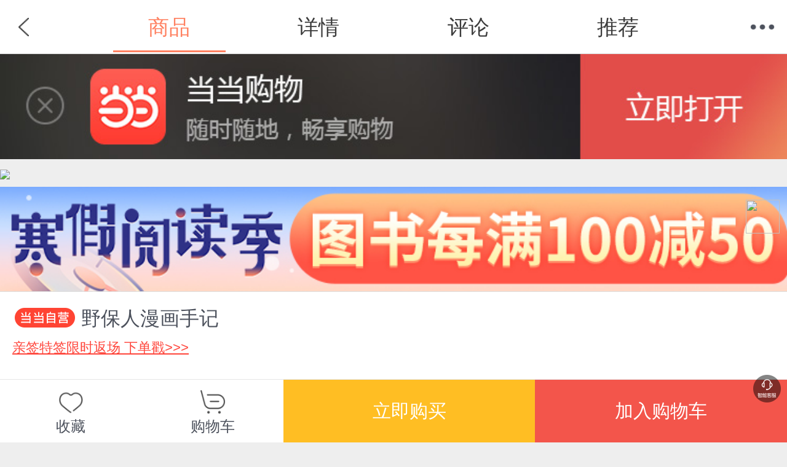

--- FILE ---
content_type: text/html; charset=utf-8
request_url: http://product.m.dangdang.com/h5ajax.php?action=abtest_of_program
body_size: 208
content:
{"abtest_flag_552":false,"abtest_flag_563":false,"errorCode":0,"errorMsg":"\u6210\u529f"}

--- FILE ---
content_type: text/html; charset=utf-8
request_url: http://product.m.dangdang.com/h5ajax.php?action=cart_product_total&sid=290243bddceb6d30813d671c0c35735f
body_size: 190
content:
{"errorCode":0,"errorMsg":"Success","product_total":0}

--- FILE ---
content_type: text/html; charset=utf-8
request_url: http://touch.m.dangdang.com/red_rain.php?action=redEnv&page_name=product
body_size: 1262
content:

{"data":{"hongbaoyu":{"activity_list":[],"server_time":1769304676}},"errorCode":0,"errorMsg":"\u6210\u529f"}

--- FILE ---
content_type: text/html; charset=utf-8
request_url: http://product.m.dangdang.com/review.php?action=get_score&pid=29361304&main_pid=
body_size: 391
content:
{"data":{"summary":{"main_product_id":29361304,"total_comment_num":110,"average_score":"10.0","average_score_eliminate_default":"10.0"}},"point_rule":"cms:\/\/page_id=141959","b_score_word":"\u7cbe\u5f69\u8bc4\u8bba\u9001\u5956\u52b1","faxian_feed":{"url":"faxianfeed:\/\/","desc":"\u53bb\u53d1\u73b0\u770b\u7cbe\u5f69\u6587\u7ae0"},"errorCode":0,"errorMsg":"\u6210\u529f"}

--- FILE ---
content_type: application/x-javascript; charset=utf-8
request_url: http://product.m.dangdang.com/corejs/fastclick.min.js
body_size: 2973
content:
/*
 FastClick: polyfill to remove click delays on browsers with touch UIs.

 @codingstandard ftlabs-jsv2
 @copyright The Financial Times Limited [All Rights Reserved]
 @license MIT License (see LICENSE.txt)
*/
(function(){function e(a,b){function c(a,b){return function(){return a.apply(b,arguments)}}var d;b=b||{};this.trackingClick=!1;this.trackingClickStart=0;this.targetElement=null;this.lastTouchIdentifier=this.touchStartY=this.touchStartX=0;this.touchBoundary=b.touchBoundary||10;this.layer=a;this.tapDelay=b.tapDelay||200;this.tapTimeout=b.tapTimeout||700;if(!e.notNeeded(a)){for(var f="onMouse onClick onTouchStart onTouchMove onTouchEnd onTouchCancel".split(" "),h=0,k=f.length;h<k;h++)this[f[h]]=c(this[f[h]],
this);g&&(a.addEventListener("mouseover",this.onMouse,!0),a.addEventListener("mousedown",this.onMouse,!0),a.addEventListener("mouseup",this.onMouse,!0));a.addEventListener("click",this.onClick,!0);a.addEventListener("touchstart",this.onTouchStart,!1);a.addEventListener("touchmove",this.onTouchMove,!1);a.addEventListener("touchend",this.onTouchEnd,!1);a.addEventListener("touchcancel",this.onTouchCancel,!1);Event.prototype.stopImmediatePropagation||(a.removeEventListener=function(b,c,d){var e=Node.prototype.removeEventListener;
"click"===b?e.call(a,b,c.hijacked||c,d):e.call(a,b,c,d)},a.addEventListener=function(b,c,d){var e=Node.prototype.addEventListener;"click"===b?e.call(a,b,c.hijacked||(c.hijacked=function(a){a.propagationStopped||c(a)}),d):e.call(a,b,c,d)});"function"===typeof a.onclick&&(d=a.onclick,a.addEventListener("click",function(a){d(a)},!1),a.onclick=null)}}var k=0<=navigator.userAgent.indexOf("Windows Phone"),g=0<navigator.userAgent.indexOf("Android")&&!k,f=/iP(ad|hone|od)/.test(navigator.userAgent)&&!k,l=
f&&/OS 4_\d(_\d)?/.test(navigator.userAgent),m=f&&/OS [6-7]_\d/.test(navigator.userAgent),n=0<navigator.userAgent.indexOf("BB10");e.prototype.needsClick=function(a){switch(a.nodeName.toLowerCase()){case "button":case "select":case "textarea":if(a.disabled)return!0;break;case "input":if(f&&"file"===a.type||a.disabled)return!0;break;case "label":case "iframe":case "video":return!0}return/\bneedsclick\b/.test(a.className)};e.prototype.needsFocus=function(a){switch(a.nodeName.toLowerCase()){case "textarea":return!0;
case "select":return!g;case "input":switch(a.type){case "button":case "checkbox":case "file":case "image":case "radio":case "submit":return!1}return!a.disabled&&!a.readOnly;default:return/\bneedsfocus\b/.test(a.className)}};e.prototype.sendClick=function(a,b){var c,d;document.activeElement&&document.activeElement!==a&&document.activeElement.blur();d=b.changedTouches[0];c=document.createEvent("MouseEvents");c.initMouseEvent(this.determineEventType(a),!0,!0,window,1,d.screenX,d.screenY,d.clientX,d.clientY,
!1,!1,!1,!1,0,null);c.forwardedTouchEvent=!0;a.dispatchEvent(c)};e.prototype.determineEventType=function(a){return g&&"select"===a.tagName.toLowerCase()?"mousedown":"click"};e.prototype.focus=function(a){var b;f&&a.setSelectionRange&&0!==a.type.indexOf("date")&&"time"!==a.type&&"month"!==a.type?(b=a.value.length,a.setSelectionRange(b,b)):a.focus()};e.prototype.updateScrollParent=function(a){var b,c;b=a.fastClickScrollParent;if(!b||!b.contains(a)){c=a;do{if(c.scrollHeight>c.offsetHeight){b=c;a.fastClickScrollParent=
c;break}c=c.parentElement}while(c)}b&&(b.fastClickLastScrollTop=b.scrollTop)};e.prototype.getTargetElementFromEventTarget=function(a){return a.nodeType===Node.TEXT_NODE?a.parentNode:a};e.prototype.onTouchStart=function(a){var b,c,d;if(1<a.targetTouches.length)return!0;b=this.getTargetElementFromEventTarget(a.target);c=a.targetTouches[0];if(f){d=window.getSelection();if(d.rangeCount&&!d.isCollapsed)return!0;if(!l){if(c.identifier&&c.identifier===this.lastTouchIdentifier)return a.preventDefault(),!1;
this.lastTouchIdentifier=c.identifier;this.updateScrollParent(b)}}this.trackingClick=!0;this.trackingClickStart=a.timeStamp;this.targetElement=b;this.touchStartX=c.pageX;this.touchStartY=c.pageY;a.timeStamp-this.lastClickTime<this.tapDelay&&a.preventDefault();return!0};e.prototype.touchHasMoved=function(a){a=a.changedTouches[0];var b=this.touchBoundary;return Math.abs(a.pageX-this.touchStartX)>b||Math.abs(a.pageY-this.touchStartY)>b?!0:!1};e.prototype.onTouchMove=function(a){if(!this.trackingClick)return!0;
if(this.targetElement!==this.getTargetElementFromEventTarget(a.target)||this.touchHasMoved(a))this.trackingClick=!1,this.targetElement=null;return!0};e.prototype.findControl=function(a){return void 0!==a.control?a.control:a.htmlFor?document.getElementById(a.htmlFor):a.querySelector("button, input:not([type=hidden]), keygen, meter, output, progress, select, textarea")};e.prototype.onTouchEnd=function(a){var b,c,d=this.targetElement;if(!this.trackingClick)return!0;if(a.timeStamp-this.lastClickTime<
this.tapDelay)return this.cancelNextClick=!0;if(a.timeStamp-this.trackingClickStart>this.tapTimeout)return!0;this.cancelNextClick=!1;this.lastClickTime=a.timeStamp;b=this.trackingClickStart;this.trackingClick=!1;this.trackingClickStart=0;m&&(c=a.changedTouches[0],d=document.elementFromPoint(c.pageX-window.pageXOffset,c.pageY-window.pageYOffset)||d,d.fastClickScrollParent=this.targetElement.fastClickScrollParent);c=d.tagName.toLowerCase();if("label"===c){if(b=this.findControl(d)){this.focus(d);if(g)return!1;
d=b}}else if(this.needsFocus(d)){if(100<a.timeStamp-b||f&&window.top!==window&&"input"===c)return this.targetElement=null,!1;this.focus(d);this.sendClick(d,a);f&&"select"===c||(this.targetElement=null,a.preventDefault());return!1}if(f&&!l&&(b=d.fastClickScrollParent)&&b.fastClickLastScrollTop!==b.scrollTop)return!0;this.needsClick(d)||(a.preventDefault(),this.sendClick(d,a));return!1};e.prototype.onTouchCancel=function(){this.trackingClick=!1;this.targetElement=null};e.prototype.onMouse=function(a){return this.targetElement&&
!a.forwardedTouchEvent&&a.cancelable?!this.needsClick(this.targetElement)||this.cancelNextClick?(a.stopImmediatePropagation?a.stopImmediatePropagation():a.propagationStopped=!0,a.stopPropagation(),a.preventDefault(),!1):!0:!0};e.prototype.onClick=function(a){if(this.trackingClick)return this.targetElement=null,this.trackingClick=!1,!0;if("submit"===a.target.type&&0===a.detail)return!0;a=this.onMouse(a);a||(this.targetElement=null);return a};e.prototype.destroy=function(){var a=this.layer;g&&(a.removeEventListener("mouseover",
this.onMouse,!0),a.removeEventListener("mousedown",this.onMouse,!0),a.removeEventListener("mouseup",this.onMouse,!0));a.removeEventListener("click",this.onClick,!0);a.removeEventListener("touchstart",this.onTouchStart,!1);a.removeEventListener("touchmove",this.onTouchMove,!1);a.removeEventListener("touchend",this.onTouchEnd,!1);a.removeEventListener("touchcancel",this.onTouchCancel,!1)};e.notNeeded=function(a){var b,c;if("undefined"===typeof window.ontouchstart)return!0;if(c=+(/Chrome\/([0-9]+)/.exec(navigator.userAgent)||
[,0])[1])if(g){if((b=document.querySelector("meta[name=viewport]"))&&(-1!==b.content.indexOf("user-scalable=no")||31<c&&document.documentElement.scrollWidth<=window.outerWidth))return!0}else return!0;return n&&(b=navigator.userAgent.match(/Version\/([0-9]*)\.([0-9]*)/),10<=b[1]&&3<=b[2]&&(b=document.querySelector("meta[name=viewport]"))&&(-1!==b.content.indexOf("user-scalable=no")||document.documentElement.scrollWidth<=window.outerWidth))?!0:"none"===a.style.msTouchAction||"none"===a.style.touchAction?
!0:!1};e.attach=function(a,b){return new e(a,b)};"function"==typeof define&&"object"==typeof define.amd&&define.amd?define(function(){return e}):"undefined"!==typeof module&&module.exports?(module.exports=e.attach,module.exports.FastClick=e):window.FastClick=e})();
